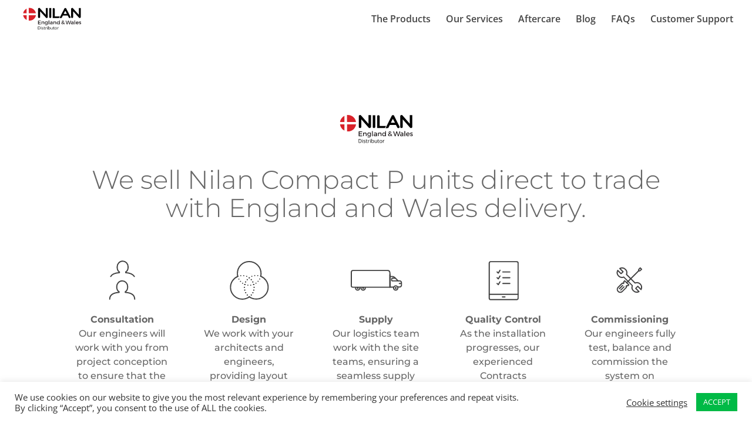

--- FILE ---
content_type: image/svg+xml
request_url: https://nilan.uk.com/wp-content/uploads/2024/09/Nilan_England-Wales_dis.svg
body_size: 3081
content:
<?xml version="1.0" encoding="utf-8"?>
<!-- Generator: Adobe Illustrator 27.6.0, SVG Export Plug-In . SVG Version: 6.00 Build 0)  -->
<svg version="1.1" id="Layer_1" xmlns="http://www.w3.org/2000/svg" xmlns:xlink="http://www.w3.org/1999/xlink" x="0px" y="0px"
	 viewBox="0 0 500 250" style="enable-background:new 0 0 500 250;" xml:space="preserve">
<style type="text/css">
	.st0{fill:#010101;}
	.st1{fill:#D9222A;}
	.st2{fill:#FFFFFF;}
	.st3{fill:#231F20;}
</style>
<g>
	<path class="st0" d="M216.3,113.3c0,1.9-0.8,3.3-2.2,4.6c-1.6,1.4-3.3,1.9-5.4,1.9c-1.1,0-2.2-0.3-3.3-0.5s-1.9-1.1-2.7-1.9
		l-46.1-51.3v47.2c0,1.9-0.8,3.3-2.4,4.6c-1.6,1.4-3.3,1.9-5.4,1.9s-3.8-0.5-5.4-1.9c-1.6-1.4-2.2-2.7-2.2-4.6V46.5
		c0-1.6,0.5-2.7,1.6-3.8c1.1-1.1,2.2-1.9,3.8-2.4c1.4-0.3,3-0.3,4.6-0.3c1.6,0.3,3,1.1,4.1,2.4l45.9,51.3V40.8h15.5v72.5H216.3z"/>
</g>
<g>
	<path class="st0" d="M243.4,113.3c0,1.9-0.8,3.3-2.4,4.6c-1.6,1.4-3.3,1.9-5.4,1.9s-3.8-0.5-5.4-1.9c-1.6-1.4-2.2-2.7-2.2-4.6V41.1
		h15.5V113.3z"/>
</g>
<g>
	<path class="st0" d="M255.1,119.8V47.4c0-1.6,0.8-3.3,2.4-4.6c1.6-1.4,3.3-1.9,5.4-1.9c2.2,0,3.8,0.5,5.4,1.9
		c1.6,1.4,2.4,2.7,2.4,4.6v59.4h39.9l-7.1,13H255.1z"/>
</g>
<g>
	<path class="st0" d="M353.1,62.6L340.6,87h25L353.1,62.6z M394.1,110.9c1.1,1.9,1.1,3.8,0,5.4c-1.1,1.6-2.4,2.4-4.1,3.3
		c-1.6,0.5-3.5,0.8-5.4,0.3c-1.9-0.3-3.3-1.6-4.3-3.5l-7.9-15.7h-38.3l-7.9,15.7c-1.1,1.9-2.4,3.3-4.3,3.5
		c-1.9,0.3-14.1,0.3-14.1,0.3s3.8-7.1,4.6-9l33.9-66.8c0.5-1.1,1.6-2.2,2.7-3c1.1-0.8,2.4-1.1,4.3-1.1c1.6,0,3.3,0.3,4.6,1.1
		c1.4,0.8,1.9,1.9,2.7,3L394.1,110.9z"/>
</g>
<g>
	<path class="st0" d="M473.6,113.3c0,1.9-0.8,3.3-2.2,4.6c-1.6,1.4-3.3,1.9-5.4,1.9c-1.1,0-2.2-0.3-3.3-0.5
		c-1.1-0.3-2.2-1.1-2.7-1.9l-45.9-51.3v47.2c0,1.9-0.8,3.3-2.4,4.6c-1.6,1.4-3.3,1.9-5.4,1.9s-3.8-0.5-5.4-1.9
		c-1.6-1.4-2.2-2.7-2.2-4.6V46.5c0-1.6,0.5-2.7,1.6-3.8c1.1-1.1,2.4-1.9,3.8-2.4c1.4-0.3,3-0.3,4.6-0.3c1.6,0.3,3,1.1,4.1,2.4
		l45.6,51.3V40.8h15.5v72.5H473.6z"/>
</g>
<g>
	<path class="st1" d="M24.7,97c2.2,17.4,13.3,31.8,28.5,38.8V97H24.7z"/>
</g>
<g>
	<path class="st1" d="M53.2,44.6C38,51.7,27.1,66.1,24.7,82.9h28.5V44.6z"/>
</g>
<g>
	<path class="st1" d="M124,82.9c-3.5-24.4-24.4-43.2-49.7-43.2c-2.4,0-4.9,0.3-7.3,0.5v42.6L124,82.9L124,82.9z"/>
</g>
<g>
	<path class="st1" d="M67.3,140.2c2.2,0.3,4.9,0.5,7.3,0.5c25.2,0,46.4-19,49.7-43.7H67.6v43.2H67.3z"/>
</g>
<g>
	<path class="st2" d="M124,82.9H67.3V40.3c-4.9,0.8-9.8,2.2-14.1,4.3v38.3H25c-0.3,2.2-0.5,4.9-0.5,7.3c0,2.2,0.3,4.6,0.3,6.8h28.5
		v38.8c4.3,2.2,9.2,3.5,14.1,4.3V97H124c0.3-2.2,0.3-4.3,0.3-6.8C124.3,87.8,124.3,85.4,124,82.9"/>
</g>
<g>
	<path class="st3" d="M468.7,147c-4.3,0-8.4,1.9-8.4,6.5c0,8.1,11.7,5.4,11.7,10c0,1.6-1.6,2.4-3.8,2.4c-2.4,0-5.7-1.1-7.6-2.7
		l-1.6,3.5c2.2,1.9,5.7,3,9,3c4.6,0,8.7-2.2,8.7-6.5c0-8.1-11.9-6-11.9-10c0-1.6,1.4-2.2,3.3-2.2c1.9,0,4.6,0.8,6.5,1.9l1.9-3.5
		C474.7,148,471.7,147,468.7,147 M439.9,156.7c0.5-3.5,3-5.7,6.5-5.7c3.8,0,6,2.2,6.2,5.7H439.9z M446.4,147.2
		c-6.8,0-11.4,4.6-11.4,11.4s4.6,11.4,11.4,11.4c3.8,0,7.1-1.4,9.2-3.8l-2.4-2.7c-1.6,1.6-3.8,2.7-6.2,2.7c-3.5,0-6.2-2.2-7.1-5.7
		H457C457.6,152.4,454.3,147.2,446.4,147.2 M429.6,138.5h-4.9v31.2h4.9V138.5z M406.8,166c-2.7,0-4.3-1.4-4.3-3.3c0-2.2,1.4-3,4.6-3
		h6v2.2C413.1,164.3,410.3,166,406.8,166 M413.3,169.8h4.9v-14.7c0-4.9-3.3-7.9-9.2-7.9c-4.3,0-6.5,1.1-9.8,2.7l1.9,3.3
		c2.2-1.6,4.6-2.2,6.5-2.2c3.5,0,5.4,1.6,5.4,4.6v0.5h-6.8c-5.4,0-8.4,2.7-8.4,6.8s3,7.1,7.9,7.1c3.3,0,6-1.1,7.3-3v2.7H413.3z
		 M388.9,169.8l9.8-29.3h-5.2l-7.1,23.9l-7.1-23.9h-4.9l-7.1,23.9l-7.1-23.9H355l9.8,29.3h5.2l7.1-23.1l7.1,23.1H388.9z
		 M333.3,166.2c-3,0-5.4-1.9-5.4-4.9c0-2.4,1.9-4.1,4.3-5.4c1.9,2.2,4.3,4.6,7.3,7.3C337.6,165.1,335.4,166.2,333.3,166.2
		 M331.1,146.7c0-1.9,1.6-3.5,3.8-3.5c2.2,0,3.5,1.4,3.5,3.3c0,2.7-2.4,4.1-5.2,5.7C331.9,149.9,331.1,148.3,331.1,146.7
		 M346.6,170.6l2.4-2.4l-4.9-4.6c1.1-1.6,2.2-3.5,3-5.7l-3.3-2.4c-0.8,1.9-1.6,3.8-2.7,5.4c-2.4-2.4-4.6-4.6-6.2-6.5
		c3.5-1.9,7.1-4.1,7.1-8.1c0-3.5-3-6.2-7.6-6.2s-7.6,2.7-7.6,6.5c0,2.2,0.8,4.1,2.7,6.8c-3.3,1.9-6.5,4.1-6.5,8.1
		c0,4.9,4.1,8.1,9.2,8.1c3.3,0,6.2-1.4,9-3.8L346.6,170.6z M298.3,166c-4.1,0-6.8-3-7.1-7.3c0-4.3,3-7.3,7.1-7.3s6.8,3,6.8,7.3
		C305.3,162.7,302.3,166,298.3,166 M310.2,138.5h-4.9v12.8c-1.6-2.7-4.3-4.1-7.9-4.1c-6.2,0-10.6,4.6-10.6,11.4
		c0,6.8,4.3,11.4,10.9,11.4c3.5,0,6.2-1.4,7.9-4.1v3.8h4.9v-31.2H310.2z M273.8,147.2c-3.8,0-6.8,1.4-8.4,4.3v-4.3h-4.9v22.3h4.9
		v-11.9c0.3-3.5,2.7-6,6.5-6c3.3,0,5.4,2.2,5.4,5.4v12.5h4.9v-13.8C282.2,150.5,279,147.2,273.8,147.2 M242.9,166
		c-2.7,0-4.3-1.4-4.3-3.3c0-2.2,1.4-3,4.6-3h6v2.2C249.1,164.3,246.4,166,242.9,166 M249.4,169.8h4.9v-14.7c0-4.9-3.3-7.9-9.2-7.9
		c-4.3,0-6.5,1.1-9.8,2.7l1.9,3.3c2.2-1.6,4.6-2.2,6.5-2.2c3.5,0,5.4,1.6,5.4,4.6v0.5h-6.8c-5.4,0-8.4,2.7-8.4,6.8s3,7.1,7.9,7.1
		c3.3,0,6-1.1,7.3-3v2.7H249.4z M228.5,138.5h-4.9v31.2h4.9V138.5z M205.2,164.9c-3.8,0-6.5-3-6.5-6.8c0-4.1,2.7-6.8,6.5-6.8
		s6.5,2.7,6.5,6.8S209,164.9,205.2,164.9 M216.6,147.2h-4.9v3.5c-1.6-2.4-4.1-3.8-7.6-3.8c-6,0-10,4.3-10,10.6
		c0,6.5,4.1,10.9,10,10.9c3.3,0,6-1.4,7.3-3.8v2.7c0,3.8-2.7,6.2-7.1,6.2c-2.7,0-4.9-0.8-7.1-2.4l-2.2,3.5c2.7,1.9,5.7,3,9.2,3
		c7.1,0,11.7-4.1,11.7-10.6v-19.8H216.6z M181.3,147.2c-3.8,0-6.8,1.4-8.4,4.3v-4.3H168v22.3h4.9v-11.9c0.3-3.5,2.7-6,6.5-6
		c3.3,0,5.4,2.2,5.4,5.4v12.5h4.9v-13.8C189.7,150.5,186.7,147.2,181.3,147.2 M162,144.8v-4.3h-21.2v29.3h21.7v-4.3H146v-8.1h14.4
		v-4.3H146v-8.1H162z"/>
</g>
<g>
	<path class="st0" d="M158.6,198.8c0,3.8-1,6.8-3.1,8.8c-2.1,2-5.1,3-9,3h-6.4v-23.2h7.1c3.6,0,6.4,1,8.4,3
		C157.6,192.4,158.6,195.2,158.6,198.8z M155.8,198.9c0-3-0.8-5.3-2.3-6.9s-3.8-2.3-6.8-2.3h-3.9v18.6h3.3c3.2,0,5.6-0.8,7.3-2.4
		S155.8,202,155.8,198.9z"/>
	<path class="st0" d="M163.2,188.5c0-0.6,0.1-1,0.4-1.3c0.3-0.3,0.7-0.4,1.1-0.4c0.4,0,0.8,0.1,1.1,0.4c0.3,0.3,0.5,0.7,0.5,1.3
		c0,0.6-0.2,1-0.5,1.3c-0.3,0.3-0.7,0.4-1.1,0.4c-0.4,0-0.8-0.1-1.1-0.4S163.2,189.1,163.2,188.5z M166,210.6h-2.6v-17.4h2.6V210.6z
		"/>
	<path class="st0" d="M182.9,205.9c0,1.6-0.6,2.9-1.8,3.8s-2.9,1.3-5.1,1.3c-2.3,0-4.1-0.4-5.4-1.1v-2.4c0.8,0.4,1.7,0.8,2.7,1
		c1,0.2,1.9,0.4,2.8,0.4c1.4,0,2.4-0.2,3.2-0.7s1.1-1.1,1.1-2c0-0.7-0.3-1.3-0.9-1.7c-0.6-0.5-1.7-1.1-3.4-1.7
		c-1.6-0.6-2.8-1.1-3.5-1.6c-0.7-0.5-1.2-1-1.5-1.5c-0.3-0.6-0.5-1.3-0.5-2.1c0-1.4,0.6-2.5,1.7-3.4c1.2-0.8,2.7-1.2,4.8-1.2
		c1.9,0,3.7,0.4,5.5,1.1l-0.9,2.1c-1.7-0.7-3.3-1.1-4.8-1.1c-1.3,0-2.2,0.2-2.8,0.6c-0.6,0.4-1,0.9-1,1.6c0,0.5,0.1,0.9,0.4,1.2
		c0.2,0.3,0.6,0.6,1.2,0.9c0.5,0.3,1.5,0.7,3.1,1.3c2.1,0.8,3.5,1.5,4.2,2.3C182.5,203.7,182.9,204.7,182.9,205.9z"/>
	<path class="st0" d="M192.8,208.8c0.5,0,0.9,0,1.4-0.1c0.4-0.1,0.8-0.1,1-0.2v2c-0.3,0.1-0.7,0.3-1.3,0.3c-0.6,0.1-1.1,0.1-1.5,0.1
		c-3.4,0-5.1-1.8-5.1-5.3v-10.4h-2.5V194l2.5-1.1l1.1-3.7h1.5v4h5.1v2.1H190v10.3c0,1,0.2,1.9,0.7,2.4
		C191.2,208.5,191.9,208.8,192.8,208.8z"/>
	<path class="st0" d="M206.6,192.9c0.8,0,1.5,0.1,2.1,0.2l-0.4,2.4c-0.7-0.2-1.4-0.2-1.9-0.2c-1.4,0-2.6,0.6-3.6,1.7
		c-1,1.1-1.5,2.6-1.5,4.3v9.4h-2.6v-17.4h2.2l0.3,3.2h0.1c0.6-1.1,1.4-2,2.3-2.6S205.5,192.9,206.6,192.9z"/>
	<path class="st0" d="M211.7,188.5c0-0.6,0.1-1,0.4-1.3c0.3-0.3,0.7-0.4,1.1-0.4c0.4,0,0.8,0.1,1.1,0.4c0.3,0.3,0.5,0.7,0.5,1.3
		c0,0.6-0.2,1-0.5,1.3c-0.3,0.3-0.7,0.4-1.1,0.4c-0.4,0-0.8-0.1-1.1-0.4S211.7,189.1,211.7,188.5z M214.6,210.6H212v-17.4h2.6V210.6
		z"/>
	<path class="st0" d="M228.3,192.9c2.3,0,4.1,0.8,5.3,2.3s1.9,3.8,1.9,6.6s-0.6,5.1-1.9,6.7s-3.1,2.4-5.3,2.4
		c-1.1,0-2.2-0.2-3.1-0.6c-0.9-0.4-1.7-1.1-2.4-1.9h-0.2l-0.6,2.2h-1.9v-24.7h2.6v6c0,1.3,0,2.6-0.1,3.6h0.1
		C224.1,193.8,225.9,192.9,228.3,192.9z M227.9,195.1c-1.8,0-3.1,0.5-3.9,1.6c-0.8,1-1.2,2.8-1.2,5.2c0,2.4,0.4,4.2,1.2,5.3
		s2.1,1.6,3.9,1.6c1.6,0,2.8-0.6,3.6-1.8c0.8-1.2,1.2-2.9,1.2-5.1c0-2.3-0.4-4-1.2-5.1C230.8,195.7,229.6,195.1,227.9,195.1z"/>
	<path class="st0" d="M242.6,193.2v11.3c0,1.4,0.3,2.5,1,3.2c0.6,0.7,1.7,1,3,1c1.8,0,3.2-0.5,4-1.5c0.8-1,1.3-2.6,1.3-4.9v-9.2h2.6
		v17.4h-2.2l-0.4-2.3h-0.1c-0.5,0.9-1.3,1.5-2.3,2s-2.1,0.7-3.3,0.7c-2.1,0-3.7-0.5-4.8-1.5c-1.1-1-1.6-2.6-1.6-4.8v-11.4H242.6z"/>
	<path class="st0" d="M265.8,208.8c0.5,0,0.9,0,1.4-0.1s0.8-0.1,1-0.2v2c-0.3,0.1-0.7,0.3-1.3,0.3c-0.6,0.1-1.1,0.1-1.5,0.1
		c-3.4,0-5.1-1.8-5.1-5.3v-10.4h-2.5V194l2.5-1.1l1.1-3.7h1.5v4h5.1v2.1H263v10.3c0,1,0.2,1.9,0.7,2.4
		C264.2,208.5,264.9,208.8,265.8,208.8z"/>
	<path class="st0" d="M286.7,201.9c0,2.8-0.7,5.1-2.1,6.7s-3.4,2.4-5.9,2.4c-1.6,0-2.9-0.4-4.2-1.1c-1.2-0.7-2.1-1.8-2.8-3.1
		s-1-3-1-4.8c0-2.8,0.7-5.1,2.1-6.6s3.4-2.4,5.9-2.4c2.4,0,4.4,0.8,5.8,2.4S286.7,199.1,286.7,201.9z M273.4,201.9
		c0,2.2,0.4,3.9,1.3,5.1c0.9,1.2,2.2,1.7,3.9,1.7c1.7,0,3-0.6,3.9-1.7c0.9-1.2,1.3-2.9,1.3-5.1c0-2.2-0.4-3.9-1.3-5
		c-0.9-1.2-2.2-1.7-4-1.7c-1.7,0-3,0.6-3.9,1.7C273.8,197.9,273.4,199.6,273.4,201.9z"/>
	<path class="st0" d="M299.3,192.9c0.8,0,1.5,0.1,2.1,0.2l-0.4,2.4c-0.7-0.2-1.4-0.2-1.9-0.2c-1.4,0-2.6,0.6-3.6,1.7
		c-1,1.1-1.5,2.6-1.5,4.3v9.4h-2.6v-17.4h2.2l0.3,3.2h0.1c0.6-1.1,1.4-2,2.3-2.6S298.2,192.9,299.3,192.9z"/>
</g>
</svg>


--- FILE ---
content_type: image/svg+xml
request_url: https://nilan.uk.com/wp-content/uploads/2023/11/nilan.uk_.com_supply.svg
body_size: 520
content:
<?xml version="1.0" encoding="UTF-8"?>
<!-- Generator: Adobe Illustrator 27.6.0, SVG Export Plug-In . SVG Version: 6.00 Build 0)  -->
<svg xmlns="http://www.w3.org/2000/svg" xmlns:xlink="http://www.w3.org/1999/xlink" version="1.1" id="Layer_1" x="0px" y="0px" viewBox="0 0 50 50" style="enable-background:new 0 0 50 50;" xml:space="preserve">
<style type="text/css">
	.st0{fill:none;stroke:#414141;stroke-linecap:round;stroke-linejoin:round;stroke-miterlimit:10;}
</style>
<g>
	<line class="st0" x1="37.3" y1="19.9" x2="37.3" y2="31"></line>
	<path class="st0" d="M11.4,31h25.9v-12c0-1.5-0.3-2.8-1.8-2.8h-31c-1.5,0-1.4,1.2-1.4,2.8v9.3C3,29.7,2.9,31,4.4,31H11.4"></path>
</g>
<g>
	<circle class="st0" cx="42.4" cy="31.7" r="0.4"></circle>
	<circle class="st0" cx="42.4" cy="31.7" r="1.9"></circle>
</g>
<g>
	<circle class="st0" cx="8.7" cy="31.7" r="0.4"></circle>
	<path class="st0" d="M10.6,31.7c0,1.1-0.9,1.9-1.9,1.9c-1.1,0-1.9-0.9-1.9-1.9"></path>
</g>
<g>
	<circle class="st0" cx="13.6" cy="31.7" r="0.4"></circle>
	<path class="st0" d="M15.5,31.7c0,1.1-0.9,1.9-1.9,1.9c-1.1,0-1.9-0.9-1.9-1.9"></path>
</g>
<path class="st0" d="M44.3,30.8h1.6c0.9,0,1.6-0.7,1.6-1.6V27c0-0.9-0.7-1.6-1.6-1.6h-1c-0.2,0-0.4-0.1-0.6-0.2l-2.8-2.8  c-0.6-0.6-1.4-0.9-2.2-0.9h-1.9v9.4h3.1"></path>
<line class="st0" x1="45.6" y1="27.7" x2="47.2" y2="27.7"></line>
<path class="st0" d="M41.9,23h-2.3c-0.4,0-0.8,0.3-0.8,0.8v0.8c0,0.4,0.3,0.8,0.8,0.8h5.1"></path>
</svg>


--- FILE ---
content_type: image/svg+xml
request_url: https://nilan.uk.com/wp-content/uploads/2023/11/nilan.uk_.com_consult.svg
body_size: 367
content:
<?xml version="1.0" encoding="UTF-8"?>
<!-- Generator: Adobe Illustrator 27.6.0, SVG Export Plug-In . SVG Version: 6.00 Build 0)  -->
<svg xmlns="http://www.w3.org/2000/svg" xmlns:xlink="http://www.w3.org/1999/xlink" version="1.1" id="Layer_1" x="0px" y="0px" viewBox="0 0 50 50" style="enable-background:new 0 0 50 50;" xml:space="preserve">
<style type="text/css">
	.st0{fill:none;stroke:#414141;stroke-linecap:round;stroke-linejoin:round;stroke-miterlimit:10;}
</style>
<g>
	<path class="st0" d="M13.9,41.6c0-3.2,2.1-5.6,8.3-6V35c-1.6-0.8-2.1-2.5-2.1-4.5c0-2.8,2.2-5.1,4.8-5.1H25c2.6,0,4.8,2.2,4.8,5.1   c0,2-0.5,3.7-2.1,4.5v0.6c6.2,0.4,8.3,2.8,8.3,6 M14.8,21.5c1-1.9,3.4-3.1,7.7-3.4v-0.6c-1.5-0.8-2-2.5-2-4.5   c0-2.8,2.2-5.1,4.8-5.1h0.1c2.6,0,4.8,2.2,4.8,5.1c0,2-0.5,3.7-2.2,4.5v0.6c4.2,0.3,6.6,1.6,7.7,3.4"></path>
</g>
</svg>


--- FILE ---
content_type: image/svg+xml
request_url: https://nilan.uk.com/wp-content/uploads/2023/11/nilan.uk_.com_quality.svg
body_size: 438
content:
<?xml version="1.0" encoding="UTF-8"?>
<!-- Generator: Adobe Illustrator 27.6.0, SVG Export Plug-In . SVG Version: 6.00 Build 0)  -->
<svg xmlns="http://www.w3.org/2000/svg" xmlns:xlink="http://www.w3.org/1999/xlink" version="1.1" id="Layer_1" x="0px" y="0px" viewBox="0 0 50 50" style="enable-background:new 0 0 50 50;" xml:space="preserve">
<style type="text/css">
	.st0{fill:none;stroke:#414141;stroke-linecap:round;stroke-linejoin:round;stroke-miterlimit:10;}
</style>
<g>
	<polyline class="st0" points="19.8,17.5 20.9,18.5 22.4,16  "></polyline>
	<line class="st0" x1="24.9" y1="17.5" x2="31.1" y2="17.5"></line>
	<polyline class="st0" points="19.8,22.6 20.9,23.6 22.4,21.1  "></polyline>
	<line class="st0" x1="24.9" y1="22.6" x2="31.1" y2="22.6"></line>
	<polyline class="st0" points="19.8,27.7 20.9,28.7 22.4,26.2  "></polyline>
	<line class="st0" x1="24.9" y1="27.7" x2="31.1" y2="27.7"></line>
</g>
<g>
	<path class="st0" d="M14.1,8.4h23.1c0.6,0,1.2,0.5,1.2,1.2v31.2c0,0.6-0.5,1.2-1.2,1.2H14.1c-0.6,0-1.2-0.5-1.2-1.2V9.5   C12.9,8.9,13.4,8.4,14.1,8.4z"></path>
	<line class="st0" x1="38.4" y1="37.3" x2="12.9" y2="37.3"></line>
	<line class="st0" x1="26.8" y1="39.6" x2="24.5" y2="39.6"></line>
</g>
</svg>


--- FILE ---
content_type: image/svg+xml
request_url: https://nilan.uk.com/wp-content/uploads/2024/09/Nilan_England-Wales_dis.svg
body_size: 3081
content:
<?xml version="1.0" encoding="utf-8"?>
<!-- Generator: Adobe Illustrator 27.6.0, SVG Export Plug-In . SVG Version: 6.00 Build 0)  -->
<svg version="1.1" id="Layer_1" xmlns="http://www.w3.org/2000/svg" xmlns:xlink="http://www.w3.org/1999/xlink" x="0px" y="0px"
	 viewBox="0 0 500 250" style="enable-background:new 0 0 500 250;" xml:space="preserve">
<style type="text/css">
	.st0{fill:#010101;}
	.st1{fill:#D9222A;}
	.st2{fill:#FFFFFF;}
	.st3{fill:#231F20;}
</style>
<g>
	<path class="st0" d="M216.3,113.3c0,1.9-0.8,3.3-2.2,4.6c-1.6,1.4-3.3,1.9-5.4,1.9c-1.1,0-2.2-0.3-3.3-0.5s-1.9-1.1-2.7-1.9
		l-46.1-51.3v47.2c0,1.9-0.8,3.3-2.4,4.6c-1.6,1.4-3.3,1.9-5.4,1.9s-3.8-0.5-5.4-1.9c-1.6-1.4-2.2-2.7-2.2-4.6V46.5
		c0-1.6,0.5-2.7,1.6-3.8c1.1-1.1,2.2-1.9,3.8-2.4c1.4-0.3,3-0.3,4.6-0.3c1.6,0.3,3,1.1,4.1,2.4l45.9,51.3V40.8h15.5v72.5H216.3z"/>
</g>
<g>
	<path class="st0" d="M243.4,113.3c0,1.9-0.8,3.3-2.4,4.6c-1.6,1.4-3.3,1.9-5.4,1.9s-3.8-0.5-5.4-1.9c-1.6-1.4-2.2-2.7-2.2-4.6V41.1
		h15.5V113.3z"/>
</g>
<g>
	<path class="st0" d="M255.1,119.8V47.4c0-1.6,0.8-3.3,2.4-4.6c1.6-1.4,3.3-1.9,5.4-1.9c2.2,0,3.8,0.5,5.4,1.9
		c1.6,1.4,2.4,2.7,2.4,4.6v59.4h39.9l-7.1,13H255.1z"/>
</g>
<g>
	<path class="st0" d="M353.1,62.6L340.6,87h25L353.1,62.6z M394.1,110.9c1.1,1.9,1.1,3.8,0,5.4c-1.1,1.6-2.4,2.4-4.1,3.3
		c-1.6,0.5-3.5,0.8-5.4,0.3c-1.9-0.3-3.3-1.6-4.3-3.5l-7.9-15.7h-38.3l-7.9,15.7c-1.1,1.9-2.4,3.3-4.3,3.5
		c-1.9,0.3-14.1,0.3-14.1,0.3s3.8-7.1,4.6-9l33.9-66.8c0.5-1.1,1.6-2.2,2.7-3c1.1-0.8,2.4-1.1,4.3-1.1c1.6,0,3.3,0.3,4.6,1.1
		c1.4,0.8,1.9,1.9,2.7,3L394.1,110.9z"/>
</g>
<g>
	<path class="st0" d="M473.6,113.3c0,1.9-0.8,3.3-2.2,4.6c-1.6,1.4-3.3,1.9-5.4,1.9c-1.1,0-2.2-0.3-3.3-0.5
		c-1.1-0.3-2.2-1.1-2.7-1.9l-45.9-51.3v47.2c0,1.9-0.8,3.3-2.4,4.6c-1.6,1.4-3.3,1.9-5.4,1.9s-3.8-0.5-5.4-1.9
		c-1.6-1.4-2.2-2.7-2.2-4.6V46.5c0-1.6,0.5-2.7,1.6-3.8c1.1-1.1,2.4-1.9,3.8-2.4c1.4-0.3,3-0.3,4.6-0.3c1.6,0.3,3,1.1,4.1,2.4
		l45.6,51.3V40.8h15.5v72.5H473.6z"/>
</g>
<g>
	<path class="st1" d="M24.7,97c2.2,17.4,13.3,31.8,28.5,38.8V97H24.7z"/>
</g>
<g>
	<path class="st1" d="M53.2,44.6C38,51.7,27.1,66.1,24.7,82.9h28.5V44.6z"/>
</g>
<g>
	<path class="st1" d="M124,82.9c-3.5-24.4-24.4-43.2-49.7-43.2c-2.4,0-4.9,0.3-7.3,0.5v42.6L124,82.9L124,82.9z"/>
</g>
<g>
	<path class="st1" d="M67.3,140.2c2.2,0.3,4.9,0.5,7.3,0.5c25.2,0,46.4-19,49.7-43.7H67.6v43.2H67.3z"/>
</g>
<g>
	<path class="st2" d="M124,82.9H67.3V40.3c-4.9,0.8-9.8,2.2-14.1,4.3v38.3H25c-0.3,2.2-0.5,4.9-0.5,7.3c0,2.2,0.3,4.6,0.3,6.8h28.5
		v38.8c4.3,2.2,9.2,3.5,14.1,4.3V97H124c0.3-2.2,0.3-4.3,0.3-6.8C124.3,87.8,124.3,85.4,124,82.9"/>
</g>
<g>
	<path class="st3" d="M468.7,147c-4.3,0-8.4,1.9-8.4,6.5c0,8.1,11.7,5.4,11.7,10c0,1.6-1.6,2.4-3.8,2.4c-2.4,0-5.7-1.1-7.6-2.7
		l-1.6,3.5c2.2,1.9,5.7,3,9,3c4.6,0,8.7-2.2,8.7-6.5c0-8.1-11.9-6-11.9-10c0-1.6,1.4-2.2,3.3-2.2c1.9,0,4.6,0.8,6.5,1.9l1.9-3.5
		C474.7,148,471.7,147,468.7,147 M439.9,156.7c0.5-3.5,3-5.7,6.5-5.7c3.8,0,6,2.2,6.2,5.7H439.9z M446.4,147.2
		c-6.8,0-11.4,4.6-11.4,11.4s4.6,11.4,11.4,11.4c3.8,0,7.1-1.4,9.2-3.8l-2.4-2.7c-1.6,1.6-3.8,2.7-6.2,2.7c-3.5,0-6.2-2.2-7.1-5.7
		H457C457.6,152.4,454.3,147.2,446.4,147.2 M429.6,138.5h-4.9v31.2h4.9V138.5z M406.8,166c-2.7,0-4.3-1.4-4.3-3.3c0-2.2,1.4-3,4.6-3
		h6v2.2C413.1,164.3,410.3,166,406.8,166 M413.3,169.8h4.9v-14.7c0-4.9-3.3-7.9-9.2-7.9c-4.3,0-6.5,1.1-9.8,2.7l1.9,3.3
		c2.2-1.6,4.6-2.2,6.5-2.2c3.5,0,5.4,1.6,5.4,4.6v0.5h-6.8c-5.4,0-8.4,2.7-8.4,6.8s3,7.1,7.9,7.1c3.3,0,6-1.1,7.3-3v2.7H413.3z
		 M388.9,169.8l9.8-29.3h-5.2l-7.1,23.9l-7.1-23.9h-4.9l-7.1,23.9l-7.1-23.9H355l9.8,29.3h5.2l7.1-23.1l7.1,23.1H388.9z
		 M333.3,166.2c-3,0-5.4-1.9-5.4-4.9c0-2.4,1.9-4.1,4.3-5.4c1.9,2.2,4.3,4.6,7.3,7.3C337.6,165.1,335.4,166.2,333.3,166.2
		 M331.1,146.7c0-1.9,1.6-3.5,3.8-3.5c2.2,0,3.5,1.4,3.5,3.3c0,2.7-2.4,4.1-5.2,5.7C331.9,149.9,331.1,148.3,331.1,146.7
		 M346.6,170.6l2.4-2.4l-4.9-4.6c1.1-1.6,2.2-3.5,3-5.7l-3.3-2.4c-0.8,1.9-1.6,3.8-2.7,5.4c-2.4-2.4-4.6-4.6-6.2-6.5
		c3.5-1.9,7.1-4.1,7.1-8.1c0-3.5-3-6.2-7.6-6.2s-7.6,2.7-7.6,6.5c0,2.2,0.8,4.1,2.7,6.8c-3.3,1.9-6.5,4.1-6.5,8.1
		c0,4.9,4.1,8.1,9.2,8.1c3.3,0,6.2-1.4,9-3.8L346.6,170.6z M298.3,166c-4.1,0-6.8-3-7.1-7.3c0-4.3,3-7.3,7.1-7.3s6.8,3,6.8,7.3
		C305.3,162.7,302.3,166,298.3,166 M310.2,138.5h-4.9v12.8c-1.6-2.7-4.3-4.1-7.9-4.1c-6.2,0-10.6,4.6-10.6,11.4
		c0,6.8,4.3,11.4,10.9,11.4c3.5,0,6.2-1.4,7.9-4.1v3.8h4.9v-31.2H310.2z M273.8,147.2c-3.8,0-6.8,1.4-8.4,4.3v-4.3h-4.9v22.3h4.9
		v-11.9c0.3-3.5,2.7-6,6.5-6c3.3,0,5.4,2.2,5.4,5.4v12.5h4.9v-13.8C282.2,150.5,279,147.2,273.8,147.2 M242.9,166
		c-2.7,0-4.3-1.4-4.3-3.3c0-2.2,1.4-3,4.6-3h6v2.2C249.1,164.3,246.4,166,242.9,166 M249.4,169.8h4.9v-14.7c0-4.9-3.3-7.9-9.2-7.9
		c-4.3,0-6.5,1.1-9.8,2.7l1.9,3.3c2.2-1.6,4.6-2.2,6.5-2.2c3.5,0,5.4,1.6,5.4,4.6v0.5h-6.8c-5.4,0-8.4,2.7-8.4,6.8s3,7.1,7.9,7.1
		c3.3,0,6-1.1,7.3-3v2.7H249.4z M228.5,138.5h-4.9v31.2h4.9V138.5z M205.2,164.9c-3.8,0-6.5-3-6.5-6.8c0-4.1,2.7-6.8,6.5-6.8
		s6.5,2.7,6.5,6.8S209,164.9,205.2,164.9 M216.6,147.2h-4.9v3.5c-1.6-2.4-4.1-3.8-7.6-3.8c-6,0-10,4.3-10,10.6
		c0,6.5,4.1,10.9,10,10.9c3.3,0,6-1.4,7.3-3.8v2.7c0,3.8-2.7,6.2-7.1,6.2c-2.7,0-4.9-0.8-7.1-2.4l-2.2,3.5c2.7,1.9,5.7,3,9.2,3
		c7.1,0,11.7-4.1,11.7-10.6v-19.8H216.6z M181.3,147.2c-3.8,0-6.8,1.4-8.4,4.3v-4.3H168v22.3h4.9v-11.9c0.3-3.5,2.7-6,6.5-6
		c3.3,0,5.4,2.2,5.4,5.4v12.5h4.9v-13.8C189.7,150.5,186.7,147.2,181.3,147.2 M162,144.8v-4.3h-21.2v29.3h21.7v-4.3H146v-8.1h14.4
		v-4.3H146v-8.1H162z"/>
</g>
<g>
	<path class="st0" d="M158.6,198.8c0,3.8-1,6.8-3.1,8.8c-2.1,2-5.1,3-9,3h-6.4v-23.2h7.1c3.6,0,6.4,1,8.4,3
		C157.6,192.4,158.6,195.2,158.6,198.8z M155.8,198.9c0-3-0.8-5.3-2.3-6.9s-3.8-2.3-6.8-2.3h-3.9v18.6h3.3c3.2,0,5.6-0.8,7.3-2.4
		S155.8,202,155.8,198.9z"/>
	<path class="st0" d="M163.2,188.5c0-0.6,0.1-1,0.4-1.3c0.3-0.3,0.7-0.4,1.1-0.4c0.4,0,0.8,0.1,1.1,0.4c0.3,0.3,0.5,0.7,0.5,1.3
		c0,0.6-0.2,1-0.5,1.3c-0.3,0.3-0.7,0.4-1.1,0.4c-0.4,0-0.8-0.1-1.1-0.4S163.2,189.1,163.2,188.5z M166,210.6h-2.6v-17.4h2.6V210.6z
		"/>
	<path class="st0" d="M182.9,205.9c0,1.6-0.6,2.9-1.8,3.8s-2.9,1.3-5.1,1.3c-2.3,0-4.1-0.4-5.4-1.1v-2.4c0.8,0.4,1.7,0.8,2.7,1
		c1,0.2,1.9,0.4,2.8,0.4c1.4,0,2.4-0.2,3.2-0.7s1.1-1.1,1.1-2c0-0.7-0.3-1.3-0.9-1.7c-0.6-0.5-1.7-1.1-3.4-1.7
		c-1.6-0.6-2.8-1.1-3.5-1.6c-0.7-0.5-1.2-1-1.5-1.5c-0.3-0.6-0.5-1.3-0.5-2.1c0-1.4,0.6-2.5,1.7-3.4c1.2-0.8,2.7-1.2,4.8-1.2
		c1.9,0,3.7,0.4,5.5,1.1l-0.9,2.1c-1.7-0.7-3.3-1.1-4.8-1.1c-1.3,0-2.2,0.2-2.8,0.6c-0.6,0.4-1,0.9-1,1.6c0,0.5,0.1,0.9,0.4,1.2
		c0.2,0.3,0.6,0.6,1.2,0.9c0.5,0.3,1.5,0.7,3.1,1.3c2.1,0.8,3.5,1.5,4.2,2.3C182.5,203.7,182.9,204.7,182.9,205.9z"/>
	<path class="st0" d="M192.8,208.8c0.5,0,0.9,0,1.4-0.1c0.4-0.1,0.8-0.1,1-0.2v2c-0.3,0.1-0.7,0.3-1.3,0.3c-0.6,0.1-1.1,0.1-1.5,0.1
		c-3.4,0-5.1-1.8-5.1-5.3v-10.4h-2.5V194l2.5-1.1l1.1-3.7h1.5v4h5.1v2.1H190v10.3c0,1,0.2,1.9,0.7,2.4
		C191.2,208.5,191.9,208.8,192.8,208.8z"/>
	<path class="st0" d="M206.6,192.9c0.8,0,1.5,0.1,2.1,0.2l-0.4,2.4c-0.7-0.2-1.4-0.2-1.9-0.2c-1.4,0-2.6,0.6-3.6,1.7
		c-1,1.1-1.5,2.6-1.5,4.3v9.4h-2.6v-17.4h2.2l0.3,3.2h0.1c0.6-1.1,1.4-2,2.3-2.6S205.5,192.9,206.6,192.9z"/>
	<path class="st0" d="M211.7,188.5c0-0.6,0.1-1,0.4-1.3c0.3-0.3,0.7-0.4,1.1-0.4c0.4,0,0.8,0.1,1.1,0.4c0.3,0.3,0.5,0.7,0.5,1.3
		c0,0.6-0.2,1-0.5,1.3c-0.3,0.3-0.7,0.4-1.1,0.4c-0.4,0-0.8-0.1-1.1-0.4S211.7,189.1,211.7,188.5z M214.6,210.6H212v-17.4h2.6V210.6
		z"/>
	<path class="st0" d="M228.3,192.9c2.3,0,4.1,0.8,5.3,2.3s1.9,3.8,1.9,6.6s-0.6,5.1-1.9,6.7s-3.1,2.4-5.3,2.4
		c-1.1,0-2.2-0.2-3.1-0.6c-0.9-0.4-1.7-1.1-2.4-1.9h-0.2l-0.6,2.2h-1.9v-24.7h2.6v6c0,1.3,0,2.6-0.1,3.6h0.1
		C224.1,193.8,225.9,192.9,228.3,192.9z M227.9,195.1c-1.8,0-3.1,0.5-3.9,1.6c-0.8,1-1.2,2.8-1.2,5.2c0,2.4,0.4,4.2,1.2,5.3
		s2.1,1.6,3.9,1.6c1.6,0,2.8-0.6,3.6-1.8c0.8-1.2,1.2-2.9,1.2-5.1c0-2.3-0.4-4-1.2-5.1C230.8,195.7,229.6,195.1,227.9,195.1z"/>
	<path class="st0" d="M242.6,193.2v11.3c0,1.4,0.3,2.5,1,3.2c0.6,0.7,1.7,1,3,1c1.8,0,3.2-0.5,4-1.5c0.8-1,1.3-2.6,1.3-4.9v-9.2h2.6
		v17.4h-2.2l-0.4-2.3h-0.1c-0.5,0.9-1.3,1.5-2.3,2s-2.1,0.7-3.3,0.7c-2.1,0-3.7-0.5-4.8-1.5c-1.1-1-1.6-2.6-1.6-4.8v-11.4H242.6z"/>
	<path class="st0" d="M265.8,208.8c0.5,0,0.9,0,1.4-0.1s0.8-0.1,1-0.2v2c-0.3,0.1-0.7,0.3-1.3,0.3c-0.6,0.1-1.1,0.1-1.5,0.1
		c-3.4,0-5.1-1.8-5.1-5.3v-10.4h-2.5V194l2.5-1.1l1.1-3.7h1.5v4h5.1v2.1H263v10.3c0,1,0.2,1.9,0.7,2.4
		C264.2,208.5,264.9,208.8,265.8,208.8z"/>
	<path class="st0" d="M286.7,201.9c0,2.8-0.7,5.1-2.1,6.7s-3.4,2.4-5.9,2.4c-1.6,0-2.9-0.4-4.2-1.1c-1.2-0.7-2.1-1.8-2.8-3.1
		s-1-3-1-4.8c0-2.8,0.7-5.1,2.1-6.6s3.4-2.4,5.9-2.4c2.4,0,4.4,0.8,5.8,2.4S286.7,199.1,286.7,201.9z M273.4,201.9
		c0,2.2,0.4,3.9,1.3,5.1c0.9,1.2,2.2,1.7,3.9,1.7c1.7,0,3-0.6,3.9-1.7c0.9-1.2,1.3-2.9,1.3-5.1c0-2.2-0.4-3.9-1.3-5
		c-0.9-1.2-2.2-1.7-4-1.7c-1.7,0-3,0.6-3.9,1.7C273.8,197.9,273.4,199.6,273.4,201.9z"/>
	<path class="st0" d="M299.3,192.9c0.8,0,1.5,0.1,2.1,0.2l-0.4,2.4c-0.7-0.2-1.4-0.2-1.9-0.2c-1.4,0-2.6,0.6-3.6,1.7
		c-1,1.1-1.5,2.6-1.5,4.3v9.4h-2.6v-17.4h2.2l0.3,3.2h0.1c0.6-1.1,1.4-2,2.3-2.6S298.2,192.9,299.3,192.9z"/>
</g>
</svg>


--- FILE ---
content_type: image/svg+xml
request_url: https://nilan.uk.com/wp-content/uploads/2023/11/nilan.uk_.com_commissioning.svg
body_size: 596
content:
<?xml version="1.0" encoding="UTF-8"?>
<!-- Generator: Adobe Illustrator 27.6.0, SVG Export Plug-In . SVG Version: 6.00 Build 0)  -->
<svg xmlns="http://www.w3.org/2000/svg" xmlns:xlink="http://www.w3.org/1999/xlink" version="1.1" id="Layer_1" x="0px" y="0px" viewBox="0 0 50 50" style="enable-background:new 0 0 50 50;" xml:space="preserve">
<style type="text/css">
	
		.st0{fill-rule:evenodd;clip-rule:evenodd;fill:none;stroke:#414041;stroke-linecap:round;stroke-linejoin:round;stroke-miterlimit:10;}
</style>
<g>
	<line class="st0" x1="15.8" y1="32.3" x2="18.6" y2="29.5"></line>
	<line class="st0" x1="17" y1="33.5" x2="19.8" y2="30.7"></line>
	<line class="st0" x1="22.2" y1="27" x2="33" y2="16.3"></line>
	<polygon class="st0" points="34.2,13.9 33,15.1 32.7,16 33.3,16.6 34.2,16.3 35.4,15.1  "></polygon>
	<path class="st0" d="M23.5,29.5l0.6-0.6l-3.7-3.6l-0.6,0.6c-0.3,0.3-0.3,0.9,0,1.2l0,0l-0.6,0.6l0,0c-0.3-0.3-0.9-0.3-1.2,0   L14.7,31c-1,1-1.1,2.6-0.1,3.7c1,1.1,2.7,1.1,3.7,0.1l3.4-3.4c0.3-0.3,0.3-0.9,0-1.2l0,0l0.6-0.6l0,0   C22.6,29.8,23.1,29.8,23.5,29.5z"></path>
	<path class="st0" d="M29.6,27.3L22,19.7c0.6-1.5,0.3-3.3-0.9-4.5c-1.3-1.3-3.4-1.6-5-0.8l2.9,2.9L17.2,19l-2.9-2.9   c-0.8,1.6-0.6,3.6,0.8,5c1.2,1.2,3,1.5,4.5,0.9l7.6,7.6c-0.6,1.5-0.3,3.3,0.9,4.5c1.3,1.3,3.4,1.6,5,0.8l-2.9-2.9l1.8-1.8l2.9,2.9   c0.8-1.6,0.6-3.6-0.8-5C33,27,31.2,26.7,29.6,27.3z"></path>
</g>
</svg>


--- FILE ---
content_type: image/svg+xml
request_url: https://nilan.uk.com/wp-content/uploads/2023/11/nilan.uk_.com_design.svg
body_size: 653
content:
<?xml version="1.0" encoding="UTF-8"?>
<!-- Generator: Adobe Illustrator 27.6.0, SVG Export Plug-In . SVG Version: 6.00 Build 0)  -->
<svg xmlns="http://www.w3.org/2000/svg" xmlns:xlink="http://www.w3.org/1999/xlink" version="1.1" id="Layer_1" x="0px" y="0px" viewBox="0 0 50 50" style="enable-background:new 0 0 50 50;" xml:space="preserve">
<style type="text/css">
	.st0{fill:none;stroke:#414141;stroke-linecap:round;stroke-linejoin:round;}
	.st1{fill:none;stroke:#414141;stroke-linecap:round;stroke-linejoin:round;stroke-dasharray:0,2.659;}
	.st2{fill:none;stroke:#414141;stroke-linecap:round;stroke-linejoin:round;stroke-dasharray:0,2.4996;}
	.st3{fill:none;stroke:#414141;stroke-linecap:round;stroke-linejoin:round;stroke-dasharray:0,2.4583;}
	.st4{fill:none;stroke:#414141;stroke-linecap:round;stroke-linejoin:round;stroke-miterlimit:10;}
</style>
<g>
	<g>
		<g>
			<line class="st0" x1="35.2" y1="21.4" x2="35.2" y2="21.4"></line>
			<path class="st1" d="M32.6,20.7c-0.5-0.1-0.9-0.1-1.4-0.1c-1.8,0-3.5,0.5-5,1.3"></path>
			<line class="st0" x1="25.1" y1="22.7" x2="25.1" y2="22.7"></line>
			<path class="st1" d="M22.8,21.4c-1.2-0.5-2.5-0.7-3.8-0.7c-0.9,0-1.8,0.1-2.7,0.4"></path>
			<line class="st0" x1="15" y1="21.4" x2="15" y2="21.4"></line>
			<path class="st2" d="M15.9,23.8c1.8,3.3,5.2,5.5,9.2,5.5c4.4,0,8.2-2.8,9.7-6.6"></path>
		</g>
	</g>
	<g>
		<g>
			<line class="st0" x1="25.1" y1="39.5" x2="25.1" y2="39.5"></line>
			<path class="st3" d="M26.9,37.9c1.6-1.8,2.5-4.2,2.5-6.8c0-3-1.3-5.8-3.4-7.7"></path>
			<line class="st0" x1="25.1" y1="22.7" x2="25.1" y2="22.7"></line>
			<path class="st3" d="M23.3,24.3c-1.6,1.8-2.5,4.2-2.5,6.8c0,3,1.3,5.8,3.4,7.7"></path>
		</g>
	</g>
	<g>
		<g>
			<line class="st0" x1="25.1" y1="39.5" x2="25.1" y2="39.5"></line>
			<path class="st3" d="M26.9,37.9c1.6-1.8,2.5-4.2,2.5-6.8c0-3-1.3-5.8-3.4-7.7"></path>
			<line class="st0" x1="25.1" y1="22.7" x2="25.1" y2="22.7"></line>
			<path class="st3" d="M23.3,24.3c-1.6,1.8-2.5,4.2-2.5,6.8c0,3,1.3,5.8,3.4,7.7"></path>
		</g>
	</g>
	<path class="st4" d="M15,21.4c-3.8,1.6-6.5,5.3-6.5,9.7c0,5.8,4.7,10.5,10.5,10.5c2.3,0,4.4-0.8,6.2-2"></path>
	<path class="st4" d="M35.2,21.4c0.2-0.8,0.3-1.7,0.3-2.6c0-5.8-4.7-10.5-10.5-10.5S14.6,13,14.6,18.8c0,0.9,0.1,1.8,0.3,2.6"></path>
	<path class="st4" d="M25.1,39.5c1.7,1.3,3.8,2,6.2,2c5.8,0,10.5-4.7,10.5-10.5c0-4.4-2.7-8.1-6.5-9.7"></path>
</g>
</svg>
